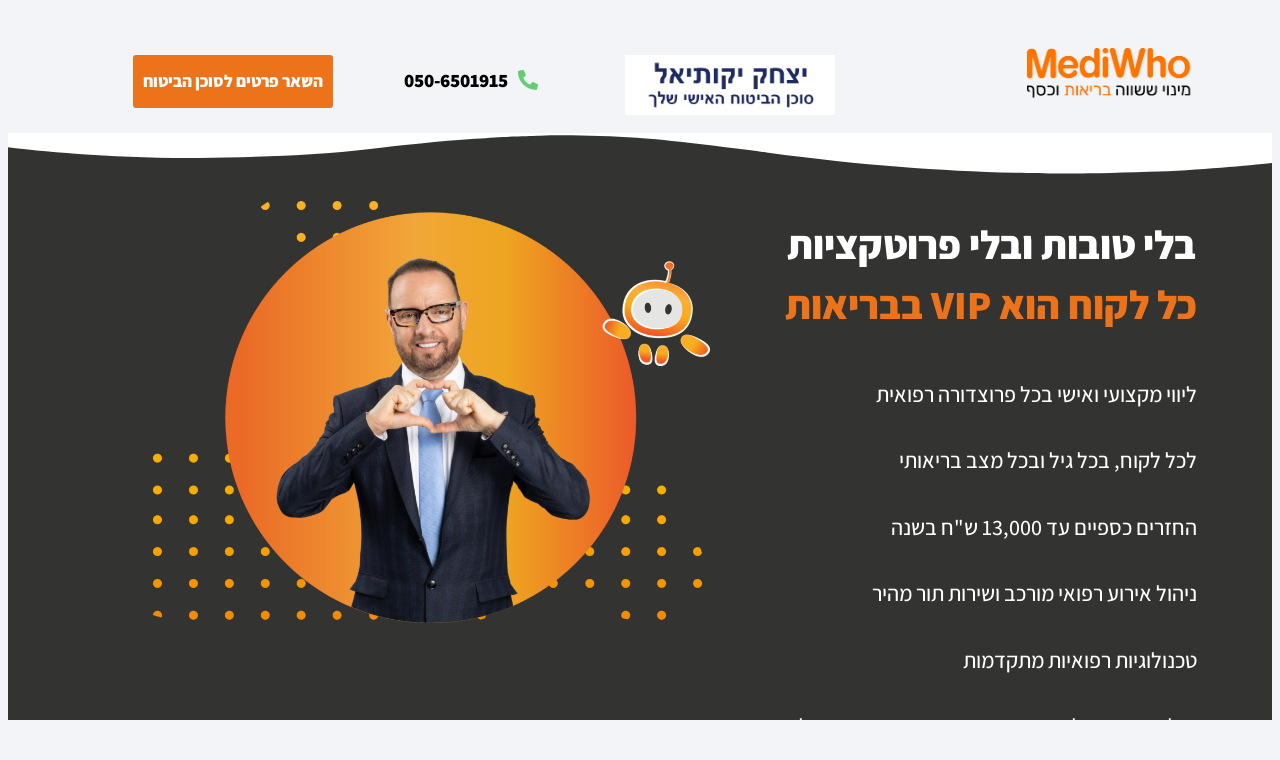

--- FILE ---
content_type: text/css
request_url: https://mediwhobestcare.com/wp-content/uploads/elementor/css/post-580.css?ver=1768733802
body_size: 2763
content:
.elementor-580 .elementor-element.elementor-element-287685d{margin-top:45px;margin-bottom:20px;padding:0px 0px 0px 0px;}.elementor-widget-image .widget-image-caption{color:var( --e-global-color-text );font-family:var( --e-global-typography-text-font-family ), Sans-serif;font-weight:var( --e-global-typography-text-font-weight );}.elementor-580 .elementor-element.elementor-element-315e2a8 > .elementor-widget-container{margin:-65px 0px 0px 70px;padding:-3px 0px 0px 0px;}.elementor-580 .elementor-element.elementor-element-315e2a8{text-align:start;}.elementor-580 .elementor-element.elementor-element-315e2a8 img{width:92%;}.elementor-580 .elementor-element.elementor-element-f25c38e > .elementor-element-populated{margin:0px 0px 11px 0px;--e-column-margin-right:0px;--e-column-margin-left:0px;padding:0px 0px 2px 0px;}.elementor-580 .elementor-element.elementor-element-9b37f3f > .elementor-widget-container{margin:0px 47px 24px 0px;padding:-3px 0px 0px 0px;}.elementor-580 .elementor-element.elementor-element-9b37f3f{text-align:start;}.elementor-580 .elementor-element.elementor-element-9b37f3f img{width:63%;}.elementor-widget-icon-list .elementor-icon-list-item:not(:last-child):after{border-color:var( --e-global-color-text );}.elementor-widget-icon-list .elementor-icon-list-icon i{color:var( --e-global-color-primary );}.elementor-widget-icon-list .elementor-icon-list-icon svg{fill:var( --e-global-color-primary );}.elementor-widget-icon-list .elementor-icon-list-item > .elementor-icon-list-text, .elementor-widget-icon-list .elementor-icon-list-item > a{font-family:var( --e-global-typography-text-font-family ), Sans-serif;font-weight:var( --e-global-typography-text-font-weight );}.elementor-widget-icon-list .elementor-icon-list-text{color:var( --e-global-color-secondary );}.elementor-580 .elementor-element.elementor-element-4128582 > .elementor-widget-container{margin:0px -46px 0px 0px;padding:0px 0px 0px 0px;}.elementor-580 .elementor-element.elementor-element-4128582 .elementor-icon-list-icon i{color:var( --e-global-color-accent );transition:color 0.3s;}.elementor-580 .elementor-element.elementor-element-4128582 .elementor-icon-list-icon svg{fill:var( --e-global-color-accent );transition:fill 0.3s;}.elementor-580 .elementor-element.elementor-element-4128582{--e-icon-list-icon-size:20px;--icon-vertical-offset:0px;}.elementor-580 .elementor-element.elementor-element-4128582 .elementor-icon-list-item > .elementor-icon-list-text, .elementor-580 .elementor-element.elementor-element-4128582 .elementor-icon-list-item > a{font-family:"Assistant", Sans-serif;font-size:19px;font-weight:800;}.elementor-580 .elementor-element.elementor-element-4128582 .elementor-icon-list-text{color:#000000;transition:color 0.3s;}.elementor-widget-button .elementor-button{background-color:var( --e-global-color-accent );font-family:var( --e-global-typography-accent-font-family ), Sans-serif;font-weight:var( --e-global-typography-accent-font-weight );}.elementor-580 .elementor-element.elementor-element-bd2e612 .elementor-button{background-color:#ED731A;font-family:"Assistant", Sans-serif;font-size:17px;font-weight:800;padding:18px 10px 18px 10px;}.elementor-580 .elementor-element.elementor-element-bd2e612 > .elementor-widget-container{margin:-60px 0px 43px 0px;padding:00px 0px 0px 1px;}.elementor-580 .elementor-element.elementor-element-def29d7:not(.elementor-motion-effects-element-type-background), .elementor-580 .elementor-element.elementor-element-def29d7 > .elementor-motion-effects-container > .elementor-motion-effects-layer{background-color:#333331;}.elementor-580 .elementor-element.elementor-element-def29d7 > .elementor-container{min-height:400px;}.elementor-580 .elementor-element.elementor-element-def29d7{transition:background 0.3s, border 0.3s, border-radius 0.3s, box-shadow 0.3s;margin-top:-57px;margin-bottom:0px;padding:0px 0px 0px 0px;}.elementor-580 .elementor-element.elementor-element-def29d7 > .elementor-background-overlay{transition:background 0.3s, border-radius 0.3s, opacity 0.3s;}.elementor-580 .elementor-element.elementor-element-def29d7 > .elementor-shape-top svg{width:calc(102% + 1.3px);height:41px;}.elementor-580 .elementor-element.elementor-element-def29d7 > .elementor-shape-bottom svg{width:calc(128% + 1.3px);height:63px;}.elementor-580 .elementor-element.elementor-element-b08f2d1 > .elementor-element-populated{margin:7% 0% 0% 0%;--e-column-margin-right:0%;--e-column-margin-left:0%;}.elementor-580 .elementor-element.elementor-element-51caf30 > .elementor-element-populated{padding:0px 0px 0px 0px;}.elementor-widget-heading .elementor-heading-title{font-family:var( --e-global-typography-primary-font-family ), Sans-serif;font-weight:var( --e-global-typography-primary-font-weight );color:var( --e-global-color-primary );}.elementor-580 .elementor-element.elementor-element-788fe7e > .elementor-widget-container{margin:0% 0% 0% 0%;}.elementor-580 .elementor-element.elementor-element-788fe7e{text-align:center;}.elementor-580 .elementor-element.elementor-element-788fe7e .elementor-heading-title{font-family:"Assistant", Sans-serif;font-size:40px;font-weight:800;color:#FFFFFF;}.elementor-580 .elementor-element.elementor-element-5983699 > .elementor-widget-container{margin:0% 0% 0% 0%;}.elementor-580 .elementor-element.elementor-element-5983699{text-align:center;}.elementor-580 .elementor-element.elementor-element-5983699 .elementor-heading-title{font-family:"Assistant", Sans-serif;font-size:40px;font-weight:800;color:#ED731B;}.elementor-widget-text-editor{font-family:var( --e-global-typography-text-font-family ), Sans-serif;font-weight:var( --e-global-typography-text-font-weight );color:var( --e-global-color-text );}.elementor-widget-text-editor.elementor-drop-cap-view-stacked .elementor-drop-cap{background-color:var( --e-global-color-primary );}.elementor-widget-text-editor.elementor-drop-cap-view-framed .elementor-drop-cap, .elementor-widget-text-editor.elementor-drop-cap-view-default .elementor-drop-cap{color:var( --e-global-color-primary );border-color:var( --e-global-color-primary );}.elementor-580 .elementor-element.elementor-element-86645c9 > .elementor-widget-container{margin:0% 0% 0% 0%;padding:2% 12% 0% 0%;}.elementor-580 .elementor-element.elementor-element-86645c9{font-family:"Assistant", Sans-serif;font-size:22px;font-weight:500;color:#FFFFFF;}.elementor-580 .elementor-element.elementor-element-b135ef4 > .elementor-widget-container{margin:-6% 0% 0% 0%;padding:0% 12% 0% 0%;}.elementor-580 .elementor-element.elementor-element-b135ef4{font-family:"Assistant", Sans-serif;font-size:22px;font-weight:500;color:#FFFFFF;}.elementor-580 .elementor-element.elementor-element-da9086f > .elementor-widget-container{margin:-6% 0% 0% 0%;padding:0% 12% 0% 0%;}.elementor-580 .elementor-element.elementor-element-da9086f{font-family:"Assistant", Sans-serif;font-size:22px;font-weight:500;color:#FFFFFF;}.elementor-580 .elementor-element.elementor-element-8616114 > .elementor-widget-container{margin:-6% 0% 0% 0%;padding:0% 12% 0% 0%;}.elementor-580 .elementor-element.elementor-element-8616114{font-family:"Assistant", Sans-serif;font-size:22px;font-weight:500;color:#FFFFFF;}.elementor-580 .elementor-element.elementor-element-ffbfc31 > .elementor-widget-container{margin:-6% 0% 0% 0%;padding:0% 12% 0% 0%;}.elementor-580 .elementor-element.elementor-element-ffbfc31{font-family:"Assistant", Sans-serif;font-size:22px;font-weight:500;color:#FFFFFF;}.elementor-580 .elementor-element.elementor-element-682449f > .elementor-widget-container{margin:-6% 0% 0% 0%;padding:0% 12% 0% 0%;}.elementor-580 .elementor-element.elementor-element-682449f{font-family:"Assistant", Sans-serif;font-size:22px;font-weight:500;color:#FFFFFF;}.elementor-580 .elementor-element.elementor-element-7d9a565 > .elementor-widget-container{margin:-11px 0px 6px 0px;padding:0% 11% 0% 0%;}.elementor-580 .elementor-element.elementor-element-7d9a565{text-align:start;}.elementor-580 .elementor-element.elementor-element-7d9a565 .elementor-heading-title{font-family:"Assistant", Sans-serif;font-size:26px;font-weight:800;color:#FF7300;}.elementor-widget-icon.elementor-view-stacked .elementor-icon{background-color:var( --e-global-color-primary );}.elementor-widget-icon.elementor-view-framed .elementor-icon, .elementor-widget-icon.elementor-view-default .elementor-icon{color:var( --e-global-color-primary );border-color:var( --e-global-color-primary );}.elementor-widget-icon.elementor-view-framed .elementor-icon, .elementor-widget-icon.elementor-view-default .elementor-icon svg{fill:var( --e-global-color-primary );}.elementor-580 .elementor-element.elementor-element-78641d1 > .elementor-widget-container{margin:-9% -4% 0% 0%;padding:0px 0px 0px 0px;}.elementor-580 .elementor-element.elementor-element-78641d1 .elementor-icon-wrapper{text-align:center;}.elementor-580 .elementor-element.elementor-element-78641d1.elementor-view-stacked .elementor-icon{background-color:#FF7300;}.elementor-580 .elementor-element.elementor-element-78641d1.elementor-view-framed .elementor-icon, .elementor-580 .elementor-element.elementor-element-78641d1.elementor-view-default .elementor-icon{color:#FF7300;border-color:#FF7300;}.elementor-580 .elementor-element.elementor-element-78641d1.elementor-view-framed .elementor-icon, .elementor-580 .elementor-element.elementor-element-78641d1.elementor-view-default .elementor-icon svg{fill:#FF7300;}.elementor-580 .elementor-element.elementor-element-78641d1 .elementor-icon{font-size:27px;}.elementor-580 .elementor-element.elementor-element-78641d1 .elementor-icon svg{height:27px;}.elementor-580 .elementor-element.elementor-element-23bd566 .elementor-button{background-color:#ED731A;font-family:"Assistant", Sans-serif;font-size:17px;font-weight:800;padding:18px 10px 18px 10px;}.elementor-580 .elementor-element.elementor-element-23bd566 > .elementor-widget-container{margin:0px 0px 0px 0px;padding:0% 11% 0% 0%;}.elementor-580 .elementor-element.elementor-element-5d231a5 .elementor-button{background-color:#ED731A00;font-family:"Assistant", Sans-serif;font-size:17px;font-weight:700;border-style:solid;padding:18px 34px 18px 35px;}.elementor-580 .elementor-element.elementor-element-5d231a5 > .elementor-widget-container{margin:-75px -3px 24px 48px;padding:-10px -9px 0px 2px;}.elementor-580 .elementor-element.elementor-element-5b41275 > .elementor-widget-container{margin:-33px 0px 0px 0px;padding:-1px 0px 0px 0px;}.elementor-580 .elementor-element.elementor-element-5b41275 img{width:100%;}.elementor-580 .elementor-element.elementor-element-f4fd5f7{padding:1% 0% 0% 0%;}.elementor-widget-counter .elementor-counter-number-wrapper{color:var( --e-global-color-primary );font-family:var( --e-global-typography-primary-font-family ), Sans-serif;font-weight:var( --e-global-typography-primary-font-weight );}.elementor-widget-counter .elementor-counter-title{color:var( --e-global-color-secondary );font-family:var( --e-global-typography-secondary-font-family ), Sans-serif;font-weight:var( --e-global-typography-secondary-font-weight );}.elementor-580 .elementor-element.elementor-element-371f9b9 .elementor-counter-number-wrapper{color:#FF7300;font-family:"Assistant", Sans-serif;font-size:74px;font-weight:700;}.elementor-580 .elementor-element.elementor-element-371f9b9 .elementor-counter-title{color:#FFFFFF;font-family:"Roboto Slab", Sans-serif;font-weight:400;}.elementor-580 .elementor-element.elementor-element-ae68c67 .elementor-counter-number-wrapper{color:#FF7300;font-family:"Assistant", Sans-serif;font-size:74px;font-weight:700;}.elementor-580 .elementor-element.elementor-element-ae68c67 .elementor-counter-title{color:#FFFFFF;font-family:"Roboto Slab", Sans-serif;font-weight:400;}.elementor-580 .elementor-element.elementor-element-77ba3b7 .elementor-counter-number-wrapper{color:#FF7300;font-family:"Assistant", Sans-serif;font-size:74px;font-weight:700;}.elementor-580 .elementor-element.elementor-element-77ba3b7 .elementor-counter-title{color:#FFFFFF;font-family:"Roboto Slab", Sans-serif;font-weight:400;}.elementor-580 .elementor-element.elementor-element-e6adda1{margin-top:0px;margin-bottom:0px;padding:46px 0px 85px 0px;}.elementor-580 .elementor-element.elementor-element-5b025a2:not(.elementor-motion-effects-element-type-background) > .elementor-widget-wrap, .elementor-580 .elementor-element.elementor-element-5b025a2 > .elementor-widget-wrap > .elementor-motion-effects-container > .elementor-motion-effects-layer{background-color:#ED731A;}.elementor-580 .elementor-element.elementor-element-5b025a2 > .elementor-element-populated, .elementor-580 .elementor-element.elementor-element-5b025a2 > .elementor-element-populated > .elementor-background-overlay, .elementor-580 .elementor-element.elementor-element-5b025a2 > .elementor-background-slideshow{border-radius:30px 30px 30px 30px;}.elementor-580 .elementor-element.elementor-element-5b025a2 > .elementor-element-populated{transition:background 0.3s, border 0.3s, border-radius 0.3s, box-shadow 0.3s;margin:5% 10% 3% 10%;--e-column-margin-right:10%;--e-column-margin-left:10%;padding:5% 2% 5% 2%;}.elementor-580 .elementor-element.elementor-element-5b025a2 > .elementor-element-populated > .elementor-background-overlay{transition:background 0.3s, border-radius 0.3s, opacity 0.3s;}.elementor-580 .elementor-element.elementor-element-25adf89 > .elementor-widget-container{background-color:#FF7300;margin:5% 5% 5% 5%;border-style:solid;border-width:5px 5px 5px 5px;border-color:#000000;}.elementor-580 .elementor-element.elementor-element-25adf89 .elementor-wrapper{--video-aspect-ratio:1.77777;}.elementor-580 .elementor-element.elementor-element-922a425:not(.elementor-motion-effects-element-type-background) > .elementor-widget-wrap, .elementor-580 .elementor-element.elementor-element-922a425 > .elementor-widget-wrap > .elementor-motion-effects-container > .elementor-motion-effects-layer{background-color:transparent;background-image:linear-gradient(100deg, #414141 27%, #000000 68%);}.elementor-580 .elementor-element.elementor-element-922a425 > .elementor-element-populated{border-style:solid;border-color:#FF7300;transition:background 0.3s, border 0.3s, border-radius 0.3s, box-shadow 0.3s;margin:0px 105px 0px 105px;--e-column-margin-right:105px;--e-column-margin-left:105px;padding:11px 0px 0px -3px;}.elementor-580 .elementor-element.elementor-element-922a425 > .elementor-element-populated, .elementor-580 .elementor-element.elementor-element-922a425 > .elementor-element-populated > .elementor-background-overlay, .elementor-580 .elementor-element.elementor-element-922a425 > .elementor-background-slideshow{border-radius:50px 50px 50px 50px;}.elementor-580 .elementor-element.elementor-element-922a425 > .elementor-element-populated > .elementor-background-overlay{transition:background 0.3s, border-radius 0.3s, opacity 0.3s;}.elementor-580 .elementor-element.elementor-element-5d76982 > .elementor-widget-container{padding:14px 0px 0px 0px;}.elementor-580 .elementor-element.elementor-element-5d76982{text-align:center;}.elementor-580 .elementor-element.elementor-element-5d76982 .elementor-heading-title{font-family:"Assistant", Sans-serif;font-size:22px;font-weight:700;color:#FFFFFF;}.elementor-widget-form .elementor-field-group > label, .elementor-widget-form .elementor-field-subgroup label{color:var( --e-global-color-text );}.elementor-widget-form .elementor-field-group > label{font-family:var( --e-global-typography-text-font-family ), Sans-serif;font-weight:var( --e-global-typography-text-font-weight );}.elementor-widget-form .elementor-field-type-html{color:var( --e-global-color-text );font-family:var( --e-global-typography-text-font-family ), Sans-serif;font-weight:var( --e-global-typography-text-font-weight );}.elementor-widget-form .elementor-field-group .elementor-field{color:var( --e-global-color-text );}.elementor-widget-form .elementor-field-group .elementor-field, .elementor-widget-form .elementor-field-subgroup label{font-family:var( --e-global-typography-text-font-family ), Sans-serif;font-weight:var( --e-global-typography-text-font-weight );}.elementor-widget-form .elementor-button{font-family:var( --e-global-typography-accent-font-family ), Sans-serif;font-weight:var( --e-global-typography-accent-font-weight );}.elementor-widget-form .e-form__buttons__wrapper__button-next{background-color:var( --e-global-color-accent );}.elementor-widget-form .elementor-button[type="submit"]{background-color:var( --e-global-color-accent );}.elementor-widget-form .e-form__buttons__wrapper__button-previous{background-color:var( --e-global-color-accent );}.elementor-widget-form .elementor-message{font-family:var( --e-global-typography-text-font-family ), Sans-serif;font-weight:var( --e-global-typography-text-font-weight );}.elementor-widget-form .e-form__indicators__indicator, .elementor-widget-form .e-form__indicators__indicator__label{font-family:var( --e-global-typography-accent-font-family ), Sans-serif;font-weight:var( --e-global-typography-accent-font-weight );}.elementor-widget-form{--e-form-steps-indicator-inactive-primary-color:var( --e-global-color-text );--e-form-steps-indicator-active-primary-color:var( --e-global-color-accent );--e-form-steps-indicator-completed-primary-color:var( --e-global-color-accent );--e-form-steps-indicator-progress-color:var( --e-global-color-accent );--e-form-steps-indicator-progress-background-color:var( --e-global-color-text );--e-form-steps-indicator-progress-meter-color:var( --e-global-color-text );}.elementor-widget-form .e-form__indicators__indicator__progress__meter{font-family:var( --e-global-typography-accent-font-family ), Sans-serif;font-weight:var( --e-global-typography-accent-font-weight );}.elementor-580 .elementor-element.elementor-element-55fad4b > .elementor-widget-container{margin:0px 0px 0px 0px;padding:0% 15% 5% 16%;}.elementor-580 .elementor-element.elementor-element-55fad4b .elementor-field-group{padding-right:calc( 10px/2 );padding-left:calc( 10px/2 );margin-bottom:10px;}.elementor-580 .elementor-element.elementor-element-55fad4b .elementor-form-fields-wrapper{margin-left:calc( -10px/2 );margin-right:calc( -10px/2 );margin-bottom:-10px;}.elementor-580 .elementor-element.elementor-element-55fad4b .elementor-field-group.recaptcha_v3-bottomleft, .elementor-580 .elementor-element.elementor-element-55fad4b .elementor-field-group.recaptcha_v3-bottomright{margin-bottom:0;}body.rtl .elementor-580 .elementor-element.elementor-element-55fad4b .elementor-labels-inline .elementor-field-group > label{padding-left:0px;}body:not(.rtl) .elementor-580 .elementor-element.elementor-element-55fad4b .elementor-labels-inline .elementor-field-group > label{padding-right:0px;}body .elementor-580 .elementor-element.elementor-element-55fad4b .elementor-labels-above .elementor-field-group > label{padding-bottom:0px;}.elementor-580 .elementor-element.elementor-element-55fad4b .elementor-field-type-html{padding-bottom:0px;}.elementor-580 .elementor-element.elementor-element-55fad4b .elementor-field-group .elementor-field{color:#FFFFFF;}.elementor-580 .elementor-element.elementor-element-55fad4b .elementor-field-group .elementor-field:not(.elementor-select-wrapper){background-color:#FFFFFF00;border-color:#FF7300;border-width:2px 2px 2px 2px;border-radius:5px 5px 5px 5px;}.elementor-580 .elementor-element.elementor-element-55fad4b .elementor-field-group .elementor-select-wrapper select{background-color:#FFFFFF00;border-color:#FF7300;border-width:2px 2px 2px 2px;border-radius:5px 5px 5px 5px;}.elementor-580 .elementor-element.elementor-element-55fad4b .elementor-field-group .elementor-select-wrapper::before{color:#FF7300;}.elementor-580 .elementor-element.elementor-element-55fad4b .elementor-button{font-family:"Assistant", Sans-serif;font-size:20px;font-weight:800;padding:10px 10px 10px 10px;}.elementor-580 .elementor-element.elementor-element-55fad4b .e-form__buttons__wrapper__button-next{background-color:#FF7300;color:#ffffff;}.elementor-580 .elementor-element.elementor-element-55fad4b .elementor-button[type="submit"]{background-color:#FF7300;color:#ffffff;}.elementor-580 .elementor-element.elementor-element-55fad4b .elementor-button[type="submit"] svg *{fill:#ffffff;}.elementor-580 .elementor-element.elementor-element-55fad4b .e-form__buttons__wrapper__button-previous{color:#ffffff;}.elementor-580 .elementor-element.elementor-element-55fad4b .e-form__buttons__wrapper__button-next:hover{background-color:var( --e-global-color-accent );color:#ffffff;}.elementor-580 .elementor-element.elementor-element-55fad4b .elementor-button[type="submit"]:hover{background-color:var( --e-global-color-accent );color:#ffffff;}.elementor-580 .elementor-element.elementor-element-55fad4b .elementor-button[type="submit"]:hover svg *{fill:#ffffff;}.elementor-580 .elementor-element.elementor-element-55fad4b .e-form__buttons__wrapper__button-previous:hover{color:#ffffff;}.elementor-580 .elementor-element.elementor-element-55fad4b .elementor-message.elementor-message-success{color:#FFFFFF;}.elementor-580 .elementor-element.elementor-element-55fad4b{--e-form-steps-indicators-spacing:20px;--e-form-steps-indicator-padding:30px;--e-form-steps-indicator-inactive-secondary-color:#ffffff;--e-form-steps-indicator-active-secondary-color:#ffffff;--e-form-steps-indicator-completed-secondary-color:#ffffff;--e-form-steps-divider-width:1px;--e-form-steps-divider-gap:10px;}.elementor-580 .elementor-element.elementor-element-00bb216{margin-top:0px;margin-bottom:0px;padding:-14px 0px 0px 0px;}.elementor-580 .elementor-element.elementor-element-d1d7ca6 > .elementor-element-populated{margin:13px 0px -40px 0px;--e-column-margin-right:0px;--e-column-margin-left:0px;padding:0px 0px 0px 0px;}.elementor-580 .elementor-element.elementor-element-5499fef{margin-top:0px;margin-bottom:-3px;padding:0px 0px 0px 0px;}.elementor-580 .elementor-element.elementor-element-c2eb8e8 > .elementor-element-populated{margin:0px 0px -2px 0px;--e-column-margin-right:0px;--e-column-margin-left:0px;padding:0px 0px 0px 0px;}.elementor-580 .elementor-element.elementor-element-e09be18 .elementor-repeater-item-c930146.elementor-social-icon{background-color:#C13584;}.elementor-580 .elementor-element.elementor-element-e09be18{--grid-template-columns:repeat(0, auto);--icon-size:21px;--grid-column-gap:5px;--grid-row-gap:0px;}.elementor-580 .elementor-element.elementor-element-e09be18 .elementor-widget-container{text-align:center;}.elementor-580 .elementor-element.elementor-element-e09be18 > .elementor-widget-container{margin:9px 0px 0px 0px;padding:0px 0px 0px 0px;}.elementor-580 .elementor-element.elementor-element-98ac596 > .elementor-element-populated{margin:0px 0px 0px 0px;--e-column-margin-right:0px;--e-column-margin-left:0px;padding:0px 0px 0px 0px;}.elementor-580 .elementor-element.elementor-element-0c40c66 > .elementor-widget-container{margin:0px 0px 0px 0px;padding:2% 0% 0% 0%;}.elementor-580 .elementor-element.elementor-element-0c40c66{text-align:end;}.elementor-580 .elementor-element.elementor-element-b4f963e > .elementor-widget-container{margin:-21% 0% 0% -40%;padding:0px 0px 0px 0px;}.elementor-580 .elementor-element.elementor-element-b4f963e{text-align:center;}.elementor-580 .elementor-element.elementor-element-b4f963e img{width:100%;max-width:100%;height:161px;}.elementor-580 .elementor-element.elementor-element-ed6deaf > .elementor-element-populated{margin:-73px 0px 0px 0px;--e-column-margin-right:0px;--e-column-margin-left:0px;padding:0px 0px 0px 0px;}.elementor-580 .elementor-element.elementor-element-757811c > .elementor-widget-container{margin:35px 0px -1px 0px;padding:0px 0px 0px 0px;}.elementor-580 .elementor-element.elementor-element-ffe7b04{margin-top:0px;margin-bottom:0px;padding:-14px 0px 0px 0px;}.elementor-580 .elementor-element.elementor-element-e9f1fb4 > .elementor-element-populated{margin:13px 0px -40px 0px;--e-column-margin-right:0px;--e-column-margin-left:0px;padding:0px 0px 0px 0px;}.elementor-580 .elementor-element.elementor-element-f91dc0f > .elementor-widget-container{margin:35px 0px -1px 0px;padding:0px 0px 0px 0px;}.elementor-580 .elementor-element.elementor-element-837db7c > .elementor-widget-container{margin:-21% 0% 0% -40%;padding:0px 0px 0px 0px;}.elementor-580 .elementor-element.elementor-element-837db7c{text-align:center;}.elementor-580 .elementor-element.elementor-element-837db7c img{width:100%;max-width:100%;height:161px;}.elementor-580 .elementor-element.elementor-element-6a1e72f{margin-top:0px;margin-bottom:-3px;padding:0px 0px 0px 0px;}.elementor-580 .elementor-element.elementor-element-254c507 > .elementor-element-populated{margin:0px 0px 0px 0px;--e-column-margin-right:0px;--e-column-margin-left:0px;padding:0px 0px 0px 0px;}.elementor-580 .elementor-element.elementor-element-2a5914e .elementor-repeater-item-c930146.elementor-social-icon{background-color:#C13584;}.elementor-580 .elementor-element.elementor-element-2a5914e{--grid-template-columns:repeat(0, auto);--icon-size:21px;--grid-column-gap:5px;--grid-row-gap:0px;}.elementor-580 .elementor-element.elementor-element-2a5914e .elementor-widget-container{text-align:center;}.elementor-580 .elementor-element.elementor-element-2a5914e > .elementor-widget-container{margin:9px 0px 0px 0px;padding:0px 0px 0px 0px;}.elementor-580 .elementor-element.elementor-element-7d724ce > .elementor-widget-container{margin:0px 0px 0px 0px;padding:2% 0% 0% 0%;}.elementor-580 .elementor-element.elementor-element-7d724ce{text-align:end;}:root{--page-title-display:none;}@media(min-width:768px){.elementor-580 .elementor-element.elementor-element-51caf30{width:48.393%;}.elementor-580 .elementor-element.elementor-element-f4f3486{width:51.563%;}.elementor-580 .elementor-element.elementor-element-98ac596{width:35.893%;}.elementor-580 .elementor-element.elementor-element-2c7f338{width:19.015%;}.elementor-580 .elementor-element.elementor-element-ed6deaf{width:20.07%;}}@media(max-width:767px){.elementor-580 .elementor-element.elementor-element-315e2a8 > .elementor-widget-container{margin:-63px 0px 0px 1px;padding:0px 0px 0px 9px;}.elementor-580 .elementor-element.elementor-element-315e2a8{text-align:center;}.elementor-580 .elementor-element.elementor-element-9b37f3f > .elementor-widget-container{margin:-33px 0px 0px 1px;padding:0px 0px 0px 9px;}.elementor-580 .elementor-element.elementor-element-9b37f3f{text-align:center;}.elementor-580 .elementor-element.elementor-element-4128582 > .elementor-widget-container{margin:0px 0px 5px 0px;}.elementor-580 .elementor-element.elementor-element-4128582 .elementor-icon-list-item > .elementor-icon-list-text, .elementor-580 .elementor-element.elementor-element-4128582 .elementor-icon-list-item > a{font-size:24px;}.elementor-580 .elementor-element.elementor-element-bd2e612 > .elementor-widget-container{margin:8px 0px 0px 0px;padding:-5px 0px 0px 0px;}.elementor-580 .elementor-element.elementor-element-def29d7 > .elementor-shape-bottom svg{height:22px;}.elementor-580 .elementor-element.elementor-element-def29d7{margin-top:24px;margin-bottom:0px;padding:3px 3px 3px 3px;}.elementor-580 .elementor-element.elementor-element-9405060{padding:48px 0px 0px 0px;}.elementor-580 .elementor-element.elementor-element-788fe7e .elementor-heading-title{font-size:31px;}.elementor-580 .elementor-element.elementor-element-5983699 .elementor-heading-title{font-size:30px;}.elementor-580 .elementor-element.elementor-element-86645c9 > .elementor-widget-container{margin:0% 0% 0% 0%;padding:0% 3% 0% 0%;}.elementor-580 .elementor-element.elementor-element-86645c9{font-size:18px;}.elementor-580 .elementor-element.elementor-element-b135ef4 > .elementor-widget-container{margin:-10% 3% 0% 0%;padding:0% 0% 0% 0%;}.elementor-580 .elementor-element.elementor-element-b135ef4{font-size:18px;}.elementor-580 .elementor-element.elementor-element-da9086f > .elementor-widget-container{margin:-10% 3% 0% 0%;padding:0% 0% 0% 0%;}.elementor-580 .elementor-element.elementor-element-da9086f{font-size:18px;}.elementor-580 .elementor-element.elementor-element-8616114 > .elementor-widget-container{margin:-10% 3% 0% 0%;padding:0% 0% 0% 0%;}.elementor-580 .elementor-element.elementor-element-8616114{font-size:18px;}.elementor-580 .elementor-element.elementor-element-ffbfc31 > .elementor-widget-container{margin:-10% 3% 0% 0%;padding:0% 0% 0% 0%;}.elementor-580 .elementor-element.elementor-element-ffbfc31{font-size:18px;}.elementor-580 .elementor-element.elementor-element-682449f > .elementor-widget-container{margin:-10% 3% 0% 0%;padding:0% 0% 0% 0%;}.elementor-580 .elementor-element.elementor-element-682449f{font-size:18px;}.elementor-580 .elementor-element.elementor-element-7d9a565 > .elementor-widget-container{margin:-21px 7px 0px 0px;padding:0% 0% 0% 0%;}.elementor-580 .elementor-element.elementor-element-7d9a565{text-align:start;}.elementor-580 .elementor-element.elementor-element-78641d1 > .elementor-widget-container{margin:-12% 21% 0% 0%;}.elementor-580 .elementor-element.elementor-element-23bd566 > .elementor-widget-container{padding:0% 0% 0% 0%;}.elementor-580 .elementor-element.elementor-element-5d231a5 > .elementor-widget-container{margin:0px 0px 0px 0px;padding:0px 0px 20px 0px;}.elementor-580 .elementor-element.elementor-element-371f9b9 .elementor-counter-number-wrapper{font-size:53px;}.elementor-580 .elementor-element.elementor-element-ae68c67 .elementor-counter-number-wrapper{font-size:53px;}.elementor-580 .elementor-element.elementor-element-77ba3b7 .elementor-counter-number-wrapper{font-size:53px;}.elementor-580 .elementor-element.elementor-element-e6adda1{padding:25% 0% 0% 0%;}.elementor-580 .elementor-element.elementor-element-5b025a2 > .elementor-element-populated{margin:-12% 0% 0% 0%;--e-column-margin-right:0%;--e-column-margin-left:0%;padding:-2% 0% 0% 0%;}.elementor-580 .elementor-element.elementor-element-922a425 > .elementor-element-populated{margin:54px 10px 57px 10px;--e-column-margin-right:10px;--e-column-margin-left:10px;padding:0px 5px 0px 5px;}.elementor-580 .elementor-element.elementor-element-5d76982 > .elementor-widget-container{margin:6px 0px 0px 0px;}.elementor-580 .elementor-element.elementor-element-5d76982 .elementor-heading-title{font-size:19px;}.elementor-580 .elementor-element.elementor-element-55fad4b > .elementor-widget-container{margin:0px 0px 11px 0px;}.elementor-580 .elementor-element.elementor-element-c2eb8e8 > .elementor-element-populated{margin:0px 0px 0px 0px;--e-column-margin-right:0px;--e-column-margin-left:0px;}.elementor-580 .elementor-element.elementor-element-0c40c66 > .elementor-widget-container{margin:8px 0px 0px 0px;padding:0% 0% 0% 0%;}.elementor-580 .elementor-element.elementor-element-b4f963e > .elementor-widget-container{margin:0% 0% 0% 0%;}.elementor-580 .elementor-element.elementor-element-757811c > .elementor-widget-container{margin:0px 0px 0px 0px;padding:2px 0px 0px 0px;}.elementor-580 .elementor-element.elementor-element-f91dc0f > .elementor-widget-container{margin:-28px 0px -63px 0px;padding:2px 0px -13px 0px;}.elementor-580 .elementor-element.elementor-element-f91dc0f img{width:59%;}.elementor-580 .elementor-element.elementor-element-837db7c > .elementor-widget-container{margin:3% 0% -18% 9%;}.elementor-580 .elementor-element.elementor-element-837db7c img{width:91%;height:133px;}.elementor-580 .elementor-element.elementor-element-2a5914e > .elementor-widget-container{margin:14px 0px 0px 0px;}.elementor-580 .elementor-element.elementor-element-7d724ce > .elementor-widget-container{margin:0px 0px 6px 0px;padding:0% 0% 0% 0%;}}